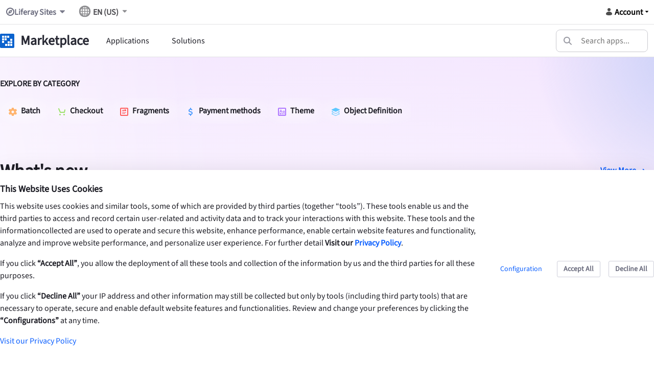

--- FILE ---
content_type: application/javascript
request_url: https://marketplace.liferay.com/o/frontend-js-spa-web/__liferay__/index.js
body_size: 10961
content:
var de=Object.defineProperty;var fe=Object.getOwnPropertyDescriptor;var pe=Object.getOwnPropertyNames;var me=Object.prototype.hasOwnProperty;var G=(i,e,t,r)=>{if(e&&typeof e=="object"||typeof e=="function")for(let s of pe(e))!me.call(i,s)&&s!==t&&de(i,s,{get:()=>e[s],enumerable:!(r=fe(e,s))||r.enumerable});return i},C=(i,e,t)=>(G(i,e,"default"),t&&G(t,e,"default"));var n={};C(n,ke);import*as ke from"../../frontend-js-web/__liferay__/index.js";var S=class i extends n.Disposable{constructor(e){if(super(),!e)throw new Error("Surface element id not specified. A surface element requires a valid id.");this.activeChild=null,this.defaultChild=null,this.element=null,this.id=e,this.transitionFn=null,this.defaultChild=this.getChild(i.DEFAULT),this.maybeWrapContentAsDefault_(),this.activeChild=this.defaultChild}addContent(e,t){let r=typeof t=="string"?(0,n.buildFragment)(t):t;Liferay.DOMTaskRunner.runTasks(r);let s=this.defaultChild;if(r){if(s=this.getChild(e),s)for(;s.firstChild;)s.removeChild(s.firstChild);else s=this.createChild(e),this.transition(s,null);s.appendChild(r)}let a=this.getElement();return a&&s&&a.appendChild(s),s}createChild(e){let t=document.createElement("div");return t.setAttribute("id",this.makeId_(e)),t}getChild(e){return document.getElementById(this.makeId_(e))}getElement(){return this.element?this.element:(this.element=document.getElementById(this.id),this.element)}getId(){return this.id}getTransitionFn(){return this.transitionFn}makeId_(e){return this.id+"-"+e}maybeWrapContentAsDefault_(){let e=this.getElement();if(e&&!this.defaultChild){let t=[];e.childNodes.forEach(s=>{s.classList&&(s.classList.contains("yui3-dd-proxy")||s.classList.contains("yui3-dd-shim"))||t.push(s)});let r=document.createDocumentFragment();t.forEach(s=>{r.appendChild(s)}),this.defaultChild=this.addContent(i.DEFAULT,r),this.transition(null,this.defaultChild)}}setId(e){this.id=e}setTransitionFn(e){this.transitionFn=e}show(e){let t=this.activeChild,r=this.getChild(e);return r||(r=this.defaultChild),this.activeChild=r,this.transition(t,r).finally(()=>{t&&t!==r&&t.remove()})}remove(e){let t=this.getChild(e);t&&t.remove()}toString(){return this.id}transition(e,t){let r=this.transitionFn||i.defaultTransition;return Promise.resolve(r.call(this,e,t))}};S.DEFAULT="default";S.defaultTransition=function(i,e){i&&(i.style.display="none",i.classList.remove("flipped")),e&&(e.style.display="block",e.classList.add("flipped"))};var m=S;var g={};C(g,He);import*as He from"../../frontend-icons-web/__liferay__/index.js";var ge={error:"danger",warn:"warning"},X={error:"exclamation-full",warn:"warning-full"};function D(i,e,t){let r=(0,g.getSpritemap)(),s=`
<div class="alert-container cadmin container">
	<div class="alert-notifications alert-notifications-fixed" id="ToastAlertContainer">
		<div class="lfr-tooltip-scope">
			<div class="alert alert-dismissible alert-${ge[i]} mb-3">
				<div class="alert-autofit-row autofit-row" role="alert">
					<div class="autofit-col">
						<div class="autofit-section">
							<span class="alert-indicator">
								<svg class="lexicon-icon lexicon-icon-${X[i]}" role="presentation">
									<use href="${r}#${X[i]}"></use>
								</svg>
							</span>
						</div>
					</div>
					<div class="autofit-col autofit-col-expand">
						<div class="autofit-section">
							<div>
								<strong class="lead">
									${e}
								</strong>
								${t}
							</div>
						</div>
					</div>
				</div>
				<button aria-label="Close" class="close" type="button">
					<svg class="lexicon-icon lexicon-icon-times" role="presentation">
						<use href="${r}#times"></use>
					</svg>
				</button>
			</div>
		</div>
	</div>
</div>`,a=document.createElement("div");a.innerHTML=s;let l=a.querySelector("button");return l.onclick=()=>a.remove(),document.body.appendChild(a),{dispose:()=>a.remove()}}var ye=1;function A(i){Array.prototype.slice.call(i.attributes).forEach(e=>i.removeAttribute(e.name))}function x(i,e){Array.prototype.slice.call(i.attributes).forEach(t=>e.setAttribute(t.name,t.value))}function K(){return`${window.location.pathname}${window.location.search}${window.location.hash}`}function T(){return`${window.location.pathname}${window.location.search}`}function k(i){let[e,t]=[0,0];do e+=i.offsetLeft,t+=i.offsetTop,i=i.offsetParent;while(i);return{offsetLeft:e,offsetTop:t}}function I(i){return"p_p_id_"+i+"_"}function Se(i){return i.map(e=>I(e))}function p(){return ye++}function f(i){let e=!i||i.startsWith("/")?new URL(i,window.location.origin):new URL(i);return e.pathname+e.search+e.hash}function v(i){let e=!i||i.startsWith("/")?new URL(i,window.location.origin):new URL(i);return e.pathname+e.search}function U(i){return(!i||i.startsWith("/")?new URL(i,window.location.origin):new URL(i)).pathname}function P(i){if(i){let e=T();return v(i)===f(e)}return!1}function z(i){let e=i?i.length:0;return e>1&&i[e-1]==="/"&&(i=i.substr(0,e-1)),i}function J(){Se(Liferay.Portlet.list).forEach(i=>{let e=document.querySelector("#"+i);e&&(Liferay.Portlet.destroy(e),e.portletProcessed=!1)}),Liferay.Portlet.readyCounter=0,Liferay.destroyComponents((i,e)=>e.destroyOnNavigate)}function ve(i,e,t){let r=function(){e&&e()};if(i.rel&&i.rel!=="stylesheet"&&i.rel!=="canonical"&&i.rel!=="alternate"){setTimeout(r);return}return i.tagName==="STYLE"||i.rel==="canonical"||i.rel==="alternate"?setTimeout(r):(i.addEventListener("load",r,{once:!0}),i.addEventListener("error",r,{once:!0})),t?t(i):document.head.appendChild(i),i}function Y(i,e,t){let r=i.querySelectorAll("style,link");if(!r.length&&e){setTimeout(e);return}let s=0,a=function(){e&&++s===r.length&&setTimeout(e)};for(let l=0;l<r.length;l++)ve(r[l],a,t)}function H(i){Object.defineProperty(document,"referrer",{configurable:!0,get(){return i}})}var Z=/([/])?(?:(?::(\w+)(?:\(((?:\\.|[^\\()])*)\))?|\(((?:\\.|[^\\()])+)\))([+*?])?)/g;function Pe(i){return{match:i[0],modifier:i[5],name:i[2],paramPattern:i[3],prefix:i[1],unnamedPattern:i[4]}}function te(i){let e="";for(let t=0;t<i.length;t++)if(typeof i[t]=="string")e+=ee(i[t]);else{let r=F(i[t].pattern);i[t].repeat&&(r+=F("\\/"+r)+"*"),r=ee(i[t].prefix)+`(${r})`,i[t].optional&&(i[t].partial||(r=F(r)),r+="?"),e+=r}return new RegExp("^"+_e(e)+"$")}function F(i){return`(?:${i})`}function ee(i){return i.replace(/([.+*?=^!:${}()[]|\/\\])/g,"\\$1")}function _e(i){return i.endsWith("/")?i+="?":i+="\\/?",i}function R(i){if(typeof i!="string")return i;let e=i,t=0,r=[],s="",a=0,l=Z.exec(e);for(;l;){let o=Pe(l);s=e.slice(a,l.index),a=l.index+o.match.length,r.push(s),r.push({name:o.name?o.name:""+t++,optional:o.modifier==="*"||o.modifier==="?",partial:e[a]&&e[a]!==o.prefix,pattern:o.paramPattern||o.unnamedPattern||"[^\\/]+",prefix:o.prefix||"",repeat:o.modifier==="*"||o.modifier==="+"}),l=Z.exec(e)}return a<e.length&&r.push(e.substr(a)),r}function re(i){return te(R(i))}function ie(i,e){let t={},r=R(i),s=e.match(te(r));if(!s)return null;let a=1;for(let l=0;l<r.length;l++)if(typeof r[l]!="string"){let o=s[a++];o!==void 0&&(r[l].repeat&&(o=o.split("/")),t[r[l].name]=o)}return t}var M=class{constructor(e,t){if(!e)throw new Error("Route path not specified.");if(typeof t!="function")throw new Error("Route handler is not a function.");this.handler=t,this.path=e}buildParsedData_(){if(!this.parsedData_){let e=R(this.path),t=re(e);this.parsedData_={regex:t,tokens:e}}return this.parsedData_}extractParams(e){return typeof this.path=="string"?ie(this.buildParsedData_().tokens,e):{}}getHandler(){return this.handler}getPath(){return this.path}matchesPath(e){let t=this.path;return typeof t=="function"?t(e):(typeof t=="string"&&(t=this.buildParsedData_().regex),t instanceof RegExp?e.search(t)>-1:!1)}},q=M;var B=class extends n.Disposable{constructor(){super(),this.cache=null,this.cacheable=!1}addCache(e){return this.cacheable&&(this.cache=e),this}clearCache(){return this.cache=null,this}disposeInternal(){this.clearCache()}getCache(){return this.cache}isCacheable(){return this.cacheable}setCacheable(e){e||this.clearCache(),this.cacheable=e}},se=B;var _=class extends se{constructor(){super(),this.id=this.makeId_(p()),this.metas=null,this.title=null}activate(){}beforeActivate(){}beforeDeactivate(){}beforeUpdateHistoryPath(e){return e}beforeUpdateHistoryState(e){return e}deactivate(){}disposeInternal(){super.disposeInternal()}evaluateScripts(e){return Object.keys(e).forEach(t=>{e[t].activeChild&&(0,n.runScriptsInElement)(e[t].activeChild)}),Promise.resolve()}evaluateStyles(){return Promise.resolve()}flip(e){let t=[];return Object.keys(e).forEach(r=>{let a=e[r].show(this.id);t.push(a)}),Promise.all(t)}getId(){return this.id}getMetas(){return this.metas}getSurfaceContent(){}getTitle(){return this.title}load(){return Promise.resolve()}makeId_(e){return"screen_"+e}preloadStyles(){return Promise.resolve()}setId(e){this.id=e}setMetas(e){this.metas=e}setTitle(e){this.title=e}toString(){return this.id}};_.isImplementedBy=function(i){return i instanceof _};var y=_;var w={IMMEDIATE:"immediate",SCHEDULE_LAST:"scheduleLast"},O=class extends n.EventEmitter{constructor(e){super(),this.activeScreen=null,this.activePath=null,this.allowPreventNavigate=!0,this.basePath="",this.browserPathBeforeNavigate=T(),this.captureScrollPositionFromScrollEvent=!0,this.defaultTitle=document.title,this.formSelector=e?.navigationExceptionSelectors?`form${e.navigationExceptionSelectors}`:'form[enctype="multipart/form-data"]:not([data-senna-off])',this.ignoreQueryStringFromRoutePath=!1,this.linkSelector=e?.navigationExceptionSelectors?`a${e.navigationExceptionSelectors}`:'a:not([data-senna-off]):not([target="_blank"])',this.loadingCssClass="senna-loading",this.nativeScrollRestorationSupported="scrollRestoration"in window.history,this.navigationStrategy=w.IMMEDIATE,this.isNavigationPending=!1,this.pendingNavigate=null,this.popstateScrollLeft=0,this.popstateScrollTop=0,this.preloadCSS=!!e?.preloadCSS,this.redirectPath=null,this.routes=[],this.scheduledNavigationQueue=[],this.screens={},this.skipLoadPopstate=!1,this.surfaces={},this.updateScrollPosition=!0,this.appEventHandlers_=new n.EventHandler,this.appEventHandlers_.add(this.addDOMEventListener(window,"scroll",(0,n.debounce)(this.onScroll_.bind(this),100)),this.addDOMEventListener(window,"load",this.onLoad_.bind(this)),this.addDOMEventListener(window,"popstate",this.onPopstate_.bind(this))),this.on("startNavigate",this.onStartNavigate_),this.on("beforeNavigate",this.onBeforeNavigate_),this.on("beforeNavigate",this.onBeforeNavigateDefault_,!0),this.on("beforeUnload",this.onBeforeUnloadDefault_),this.setLinkSelector(this.linkSelector),this.setFormSelector(this.formSelector),this.maybeOverloadBeforeUnload_()}addDOMEventListener(e,t,r){return e.addEventListener(t,r),{removeListener(){e.removeEventListener(t,r)}}}addRoutes(e){return Array.isArray(e)||(e=[e]),e.forEach(t=>{t instanceof q||(t=new q(t.path,t.handler)),this.routes.push(t)}),this}addSurfaces(e){return Array.isArray(e)||(e=[e]),e.forEach(t=>{typeof t=="string"&&(t=new m(t)),this.surfaces[t.getId()]=t}),this}canNavigate(e){try{let t=e.startsWith("/")?new URL(e,window.location.origin):new URL(e),r=f(e);return!(!this.isLinkSameOrigin_(t.host)||!this.isSameBasePath_(r)||(t.hash||e.endsWith("#"))&&P(r)||!this.findRoute(r))}catch{return!1}}clearScreensCache(){Object.keys(this.screens).forEach(e=>{e===this.activePath?this.activeScreen.clearCache():this.isNavigationPending&&this.pendingNavigate.path===e||this.removeScreen(e)})}createScreenInstance(e,t){if(!this.pendingNavigate&&e===this.activePath)return this.activeScreen;let r=this.screens[e];if(!r){let s=t.getHandler();s===y||y.isImplementedBy(s.prototype)?r=new s:r=s(t)||new y}return r}disposeInternal(){this.activeScreen&&this.removeScreen(this.activePath),this.clearScreensCache(),this.formEventHandler_.dispose(),this.linkEventHandler_.dispose(),this.appEventHandlers_.removeAllListeners(),super.disposeInternal()}dispatch(){return this.navigate(K(),!0)}doNavigate_(e,t){let r=this.findRoute(e);if(!r)return Promise.reject(new Error("No route for "+e));this.stopPendingNavigate_(),this.isNavigationPending=!0;let s=this.createScreenInstance(e,r);return this.maybePreventDeactivate_().then(()=>this.maybePreventActivate_(s)).then(()=>s.load(e)).then(()=>{this.navigationStrategy=w.SCHEDULE_LAST,this.activeScreen&&this.activeScreen.deactivate(),this.prepareNavigateHistory_(e,s,t),this.prepareNavigateSurfaces_(s,this.surfaces,this.extractParams(r,e))}).then(()=>this.preloadCSS?s.preloadStyles(this.surfaces):Promise.resolve()).then(()=>this.preloadCSS?s.evaluateStyles(this.surfaces):s.flip(this.surfaces)).then(()=>this.preloadCSS?s.flip(this.surfaces):s.evaluateStyles(this.surfaces)).then(()=>s.evaluateScripts(this.surfaces)).then(()=>this.maybeUpdateScrollPositionState_()).then(()=>this.syncScrollPositionSyncThenAsync_()).then(()=>this.finalizeNavigate_(e,s)).then(()=>this.maybeOverloadBeforeUnload_()).catch(a=>{throw this.isNavigationPending=!1,this.handleNavigateError_(e,s,a),a}).finally(()=>{if(this.navigationStrategy=w.IMMEDIATE,this.scheduledNavigationQueue.length){let a=this.scheduledNavigationQueue.shift();this.maybeNavigate_(a.href,a)}})}extractParams(e,t){return e.extractParams(this.getRoutePath(t))}finalizeNavigate_(e,t){t.activate(),this.activeScreen&&!this.activeScreen.isCacheable()&&this.activeScreen!==t&&this.removeScreen(this.activePath),this.activePath=e,this.activeScreen=t,this.browserPathBeforeNavigate=T(),this.screens[e]=t,this.isNavigationPending=!1,this.pendingNavigate=null,Liferay.SPA.__capturedFormElement__=null,Liferay.SPA.__capturedFormButtonElement__=null}findRoute(e){e=this.getRoutePath(e);for(let t=0;t<this.routes.length;t++){let r=this.routes[t];if(r.matchesPath(e))return r}return null}getAllowPreventNavigate(){return this.allowPreventNavigate}getBasePath(){return this.basePath}getDefaultTitle(){return this.defaultTitle}getFormSelector(){return this.formSelector}getIgnoreQueryStringFromRoutePath(){return this.ignoreQueryStringFromRoutePath}getLinkSelector(){return this.linkSelector}getLoadingCssClass(){return this.loadingCssClass}getRoutePath(e){return this.getIgnoreQueryStringFromRoutePath()?(e=U(e),U(e.substr(this.basePath.length))):(e=v(e),v(e.substr(this.basePath.length)))}getUpdateScrollPosition(){return this.updateScrollPosition}handleNavigateError_(e,t,r){this.emit("navigationError",{error:r,nextScreen:t,path:e}),P(e)||(this.isNavigationPending&&this.pendingNavigate?this.pendingNavigate.finally(()=>this.removeScreen(e),this):this.removeScreen(e))}hasRoutes(){return!!this.routes.length}isLinkSameOrigin_(e){return e===window.location.host}isSameBasePath_(e){return e.indexOf(this.basePath)===0}lockHistoryScrollPosition_(){let e=window.history.state;if(!e)return;let t=!1,r=function(){document.removeEventListener("scroll",r,!1),t||(window.scrollTo(e.scrollLeft,e.scrollTop),t=!0)};setTimeout(r),document.addEventListener("scroll",r,!1)}maybeDisableNativeScrollRestoration(){this.nativeScrollRestorationSupported&&(this.nativeScrollRestoration_=window.history.scrollRestoration,window.history.scrollRestoration="manual")}maybeScheduleNavigation_(e,t){return this.isNavigationPending&&this.navigationStrategy===w.SCHEDULE_LAST?(this.scheduledNavigationQueue=[{href:e,isScheduledNavigation:!0,...t}],!0):!1}maybeNavigate_(e,t){if(!this.canNavigate(e))return;if(this.maybeScheduleNavigation_(e,t)){t.preventDefault();return}let s=!1;try{this.navigate(f(e),!1,t)}catch{s=!0}!s&&!t.isScheduledNavigation&&t.preventDefault()}maybeOverloadBeforeUnload_(){typeof window.onbeforeunload=="function"&&(window._onbeforeunload=window.onbeforeunload,window.onbeforeunload=e=>{if(this.emit("beforeUnload",e),e&&e.defaultPrevented)return!0},window.onbeforeunload._overloaded=!0)}maybePreventActivate_(e){return Promise.resolve().then(()=>e.beforeActivate()).then(t=>{if(t)return Promise.reject(new Error("Cancelled by next screen"))})}maybePreventDeactivate_(){return Promise.resolve().then(()=>{if(this.activeScreen)return this.activeScreen.beforeDeactivate()}).then(e=>{if(e)return Promise.reject(new Error("Cancelled by active screen"))})}maybeRepositionScrollToHashedAnchor(){let e=window.location.hash;if(e){let t=document.getElementById(e.substring(1));if(t){let{offsetLeft:r,offsetTop:s}=k(t);window.scrollTo(r,s)}}}maybeRestoreNativeScrollRestoration(){this.nativeScrollRestorationSupported&&this.nativeScrollRestoration_&&(window.history.scrollRestoration=this.nativeScrollRestoration_)}maybeRestoreRedirectPathHash_(e,t,r){return t===v(e)?t+r:t}maybeUpdateScrollPositionState_(){let e=window.location.hash;if(e){let t=document.getElementById(e.substring(1));if(t){let{offsetLeft:r,offsetTop:s}=k(t);this.saveHistoryCurrentPageScrollPosition_(s,r)}}}navigate(e,t,r){return r&&(Liferay.SPA.__capturedFormElement__=r.capturedFormElement,Liferay.SPA.__capturedFormButtonElement__=r.capturedFormButtonElement),e===this.activePath&&(t=!0),this.emit("beforeNavigate",{event:r,path:e,replaceHistory:!!t}),this.pendingNavigate}onBeforeNavigate_(e){Liferay.SPA.__capturedFormElement__&&(e.form=Liferay.SPA.__capturedFormElement__)}onBeforeNavigateDefault_(e){this.pendingNavigate&&(this.pendingNavigate.path===e.path||this.navigationStrategy===w.SCHEDULE_LAST)||(this.emit("beforeUnload",e),this.emit("startNavigate",{form:e.form,path:e.path,replaceHistory:e.replaceHistory}))}onBeforeUnloadDefault_(e){let t=window._onbeforeunload;t&&!t._overloaded&&t()&&e.preventDefault()}onDocClickDelegate_(e){e.altKey||e.ctrlKey||e.metaKey||e.shiftKey||e.button||this.maybeNavigate_(e.delegateTarget.href,e)}onDocSubmitDelegate_(e){let t=e.delegateTarget;if(t.method==="get")return;e.capturedFormElement=t;let r="button:not([type]),button[type=submit],input[type=submit]",s=e.submitter??document.activeElement;s.matches(r)?e.capturedFormButtonElement=s:e.capturedFormButtonElement=t.querySelector(r),this.maybeNavigate_(t.action,e)}onLoad_(){this.skipLoadPopstate=!0,setTimeout(()=>{this.skipLoadPopstate=!1}),this.maybeRepositionScrollToHashedAnchor()}onPopstate_(e){if(this.skipLoadPopstate)return;if(P(this.browserPathBeforeNavigate)){this.maybeRepositionScrollToHashedAnchor();return}let t=e.state;if(!t){window.location.hash?(this.redirectPath&&!P(this.redirectPath)&&this.reloadPage(),this.maybeRepositionScrollToHashedAnchor()):this.reloadPage();return}if(t.senna){this.popstateScrollTop=t.scrollTop,this.popstateScrollLeft=t.scrollLeft,this.nativeScrollRestorationSupported||this.lockHistoryScrollPosition_(),this.once("endNavigate",()=>{t.referrer&&H(t.referrer)});let r=t.path.startsWith("/")?new URL(t.path,window.location.origin):new URL(t.path);if(r.hostname=window.location.hostname,r.port=window.location.port,this.maybeScheduleNavigation_(r.toString(),new Map))return;this.navigate(t.path,!0)}}onScroll_(){this.captureScrollPositionFromScrollEvent&&this.saveHistoryCurrentPageScrollPosition_(window.pageYOffset,window.pageXOffset)}onStartNavigate_(e){this.maybeDisableNativeScrollRestoration(),this.captureScrollPositionFromScrollEvent=!1,document.documentElement.classList.add(this.loadingCssClass);let t={form:e.form,path:e.path};this.pendingNavigate=this.doNavigate_(e.path,e.replaceHistory).catch(r=>{throw t.error=r,r}).finally(()=>{!this.pendingNavigate&&!this.scheduledNavigationQueue.length&&(document.documentElement.classList.remove(this.loadingCssClass),this.maybeRestoreNativeScrollRestoration(),this.captureScrollPositionFromScrollEvent=!0),this.emit("endNavigate",t)}),this.pendingNavigate.path=e.path}prefetch(e){let t=this.findRoute(e);if(!t)return Promise.reject(new Error("No route for "+e));let r=this.createScreenInstance(e,t);return r.load(e).then(()=>{this.screens[e]=r}).catch(s=>{throw this.handleNavigateError_(e,r,s),s})}prepareNavigateHistory_(e,t,r){let s=t.getTitle();typeof s!="string"&&(s=this.getDefaultTitle());let a=t.beforeUpdateHistoryPath(e),l=e.startsWith("/")?new URL(e,window.location.origin).hash:new URL(e).hash;a=this.maybeRestoreRedirectPathHash_(e,a,l);let o={form:!!Liferay.SPA.__capturedFormElement__,path:e,redirectPath:a,scrollLeft:0,scrollTop:0,senna:!0};r&&(o.scrollTop=this.popstateScrollTop,o.scrollLeft=this.popstateScrollLeft),this.updateHistory_(s,a,t.beforeUpdateHistoryState(o),r),this.redirectPath=a}prepareNavigateSurfaces_(e,t,r){Object.keys(t).forEach(s=>{let a=e.getSurfaceContent(s,r);t[s].addContent(e.getId(),a)})}reloadPage(){window.location.reload()}removeRoute(e){let t=this.routes.indexOf(e);return t>=0&&this.routes.splice(t,1),t>=0}removeScreen(e){let t=this.screens[e];t&&(Object.keys(this.surfaces).forEach(r=>this.surfaces[r].remove(t.getId())),t.dispose(),delete this.screens[e])}saveHistoryCurrentPageScrollPosition_(e,t){let r=window.history.state;r&&r.senna&&([r.scrollTop,r.scrollLeft]=[e,t],window.history.replaceState(r,null,null))}setAllowPreventNavigate(e){this.allowPreventNavigate=e}setBasePath(e){this.basePath=z(e)}setDefaultTitle(e){this.defaultTitle=e}setFormSelector(e){this.formSelector=e,this.formEventHandler_&&this.formEventHandler_.dispose(),this.formEventHandler_=(0,n.delegate)(document,"submit",this.formSelector,this.onDocSubmitDelegate_.bind(this),this.allowPreventNavigate)}setIgnoreQueryStringFromRoutePath(e){this.ignoreQueryStringFromRoutePath=e}setLinkSelector(e){this.linkSelector=e,this.linkEventHandler_&&this.linkEventHandler_.dispose(),this.linkEventHandler_=(0,n.delegate)(document,"click",this.linkSelector,this.onDocClickDelegate_.bind(this),this.allowPreventNavigate)}setLoadingCssClass(e){this.loadingCssClass=e}setUpdateScrollPosition(e){this.updateScrollPosition=e}stopPendingNavigate_(){this.pendingNavigate,this.pendingNavigate=null}syncScrollPositionSyncThenAsync_(){let e=window.history.state;if(!e)return;let t=e.scrollTop,r=e.scrollLeft,s=()=>{this.updateScrollPosition&&window.scrollTo(r,t)};return new Promise(a=>{s(),setTimeout(()=>{s(),a()})})}updateHistory_(e,t,r,s){let a=window.location.href;r&&(r.referrer=a),s?window.history.replaceState(r,e,t):window.history.pushState(r,e,t),H(a);let l=document.querySelector("title");l?l.innerHTML=e:document.title=e}},ae=O;{/*removed: await import('@liferay/language...')*/};var we=Math.pow(2,31)-1,Le=["bodyCssClass"],be=`
@keyframes shift-rightwards {
	0% {
		transform: translateX(-100%);
	}
	40% {
		transform: translateX(0%);
	}
	60% {
		transform: translateX(0%);
	}
	100% {
		transform: translateX(100%);
	}
}

.lfr-spa-loading-bar {
	background: var(--primary);
	display: none;
	height: 2px;
	left: 0;
	position: fixed;
	right: 0;
	top: 0;
	transform: translateX(100%);
	z-index: 2000;
}

.lfr-spa-loading .lfr-spa-loading-bar {
	animation: shift-rightwards 1s ease-in-out infinite;
	animation-delay: 0.4s;
	display: block;
}`,$=class extends ae{constructor({cacheExpirationTime:e,clearScreensCache:t,debugEnabled:r,navigationExceptionSelectors:s,portletsBlacklist:a,preloadCSS:l,requestTimeout:o,userNotification:c,validStatusCodes:E}){super({navigationExceptionSelectors:s,preloadCSS:l}),this._cacheExpirationTime=e,this._clearScreensCache=t,this._debugEnabled=r,this.portletsBlacklist=a,this.userNotification=c,this.validStatusCodes=E,this.setShouldUseFacade(!0),this.timeout=Math.max(o,0)||we,this.timeoutAlert=null,this.setLoadingCssClass("lfr-spa-loading"),this.on("beforeNavigate",this.onBeforeNavigate),this.on("endNavigate",this.onEndNavigate),this.on("navigationError",this.onNavigationError),this.on("startNavigate",this.onStartNavigate),Liferay.on("beforeScreenFlip",J),Liferay.on("beforeScreenFlip",Liferay.destroyUnfulfilledPromises),Liferay.on("io:complete",this.onLiferayIOComplete,this);let u=document.body;u.id||(u.id="senna_surface"+p()),this.addSurfaces(new m(u.id));let d="<style";Liferay.CSP&&Liferay.CSP.nonce&&(d+=` nonce="${Liferay.CSP.nonce}">`),d+=` type="text/css">${be}</style>`,document.head.appendChild((0,n.buildFragment)(d)),u.appendChild((0,n.buildFragment)('<div class="lfr-spa-loading-bar"></div>'))}createScreenInstance(e,t){return e===this.activePath&&new URL(e,window.location.origin).searchParams.get("p_p_lifecycle")==="1"&&(this.activePath=this.activePath+`__${p()}`,this.screens[this.activePath]=this.screens[e],delete this.screens[e]),super.createScreenInstance(e,t)}getCacheExpirationTime(){return this._cacheExpirationTime}getValidStatusCodes(){return this.validStatusCodes}isCacheEnabled(){return this.getCacheExpirationTime()>-1}isInPortletBlacklist(e){let t=this.portletsBlacklist.map(r=>`[id^="${I(r)}"]`).join();return!!e.closest(t)}isScreenCacheExpired(e){let t=!1;return this.getCacheExpirationTime()!==0&&(t=new Date().getTime()-e.getCacheLastModified()>this.getCacheExpirationTime()),t}onBeforeNavigate(e,t){(this._clearScreensCache||e.form)&&this.clearScreensCache(),this._clearLayoutData(),e.path=this._propagateParams(e),Liferay.fire("beforeNavigate",{app:this,originalEvent:t,path:e.path})}onDataLayoutConfigReady_(){Liferay.Layout&&Liferay.Data.layoutConfig?Liferay.Layout.init(Liferay.Data.layoutConfig):this.dataLayoutConfigReadyHandle_=Liferay.once("dataLayoutConfigReady",this.onDataLayoutConfigReady_)}onDocClickDelegate_(e){this.isInPortletBlacklist(e.target.closest(this.getLinkSelector()))||super.onDocClickDelegate_(e)}onDocSubmitDelegate_(e){this.isInPortletBlacklist(e.target.closest(this.getFormSelector()))||super.onDocSubmitDelegate_(e)}onEndNavigate(e){Liferay.fire("endNavigate",{app:this,error:e.error,path:e.path}),this.pendingNavigate||(this._clearRequestTimer(),this._hideTimeoutAlert()),e.error||this.onDataLayoutConfigReady_(),AUI().Get._insertCache={},Liferay.DOMTaskRunner.reset()}onLiferayIOComplete(){this.clearScreensCache()}onNavigationError(e){if(e.error.requestPrematureTermination)window.location.href=e.path;else if(e.error.invalidStatus||e.error.requestError||e.error.timeout){let t='There\x20was\x20an\x20unexpected\x20error\x2e\x20Please\x20refresh\x20the\x20current\x20page\x2e';this._debugEnabled&&(console.error(e.error),e.error.invalidStatus&&(t='The\x20SPA\x20navigation\x20request\x20received\x20an\x20invalid\x20HTTP\x20status\x20code\x2e'),e.error.requestError&&(t='There\x20was\x20an\x20unexpected\x20error\x20in\x20the\x20SPA\x20request\x2e'),e.error.timeout&&(t='The\x20SPA\x20request\x20timed\x20out\x2e')),Liferay.Data.layoutConfig=this.dataLayoutConfig_,D("error",'Error',t)}}onStartNavigate(e){Liferay.fire("startNavigate",{app:this,path:e.path}),this._startRequestTimer(e.path)}setPortletsBlacklist(e){this.portletsBlacklist=e}setValidStatusCodes(e){this.validStatusCodes=e}_clearLayoutData(){this.dataLayoutConfig_=Liferay.Data.layoutConfig,Liferay.Data.layoutConfig=null,this.dataLayoutConfigReadyHandle_&&(this.dataLayoutConfigReadyHandle_.detach(),this.dataLayoutConfigReadyHandle_=null)}_clearRequestTimer(){this.requestTimer&&clearTimeout(this.requestTimer)}_hideTimeoutAlert(){this.timeoutAlert&&this.timeoutAlert.dispose()}_propagateParams(e){let t=this.activePath?new URL(this.activePath,window.location.origin):new URL(window.location.href),r=t.searchParams.get("p_p_id"),s=new URL(e.path,window.location.origin),a=s.searchParams.get("p_p_id");return a&&a===r&&Le.forEach(l=>{let o=`_${a}_${l}`,c=t.searchParams.get(o);c&&s.searchParams.set(o,c)}),s.toString()}_startRequestTimer(e){this._clearRequestTimer(),this.userNotification.timeout>0&&(this.requestTimer=setTimeout(()=>{Liferay.fire("spaRequestTimeout",{path:e}),this._hideTimeoutAlert(),this.timeoutAlert=D("warn",this.userNotification.title,this.userNotification.message)},this.userNotification.timeout))}updateHistory_(e,t,r,s){r&&r.redirectPath&&(r.path=r.redirectPath),super.updateHistory_(e,t,r,s)}},oe=$;var Ee="Invalid status code",Ce="Failed to fetch",Te="Load failed",Re="NetworkError when attempting to fetch resource.",Ne="Preflight response is not successful",De="Request error",ne="Request timeout",Ae="Request terminated prematurely",L=class i extends y{constructor(){super(),this.cacheable=!0,this.httpHeaders={"X-PJAX":"true","X-Requested-With":"XMLHttpRequest"},this.httpMethod=i.GET,this.request=null,this.timeout=3e4}assertValidResponseStatusCode(e){if(!this.isValidResponseStatusCode(e)){let t=new Error(Ee);throw t.invalidStatus=!0,t.statusCode=e,t}}beforeUpdateHistoryPath(e){let t=this.getRequestPath();return t&&t!==e?t:e}beforeUpdateHistoryState(e){return e.senna&&e.form&&e.redirectPath===e.path?null:e}formatLoadPath(e){let t=new URL(e,window.location.origin);return t.hostname=window.location.hostname,t.protocol=window.location.protocol,window.location.port&&(t.port=window.location.port),t.toString()}getHttpHeaders(){return this.httpHeaders}getHttpMethod(){return this.httpMethod}getRequestPath(){let e=this.getRequest();if(e){let t=e.url,r=this.getResponse();if(r){let s=r.url;s&&(t=s)}return f(t)}return null}getResponse(){return this.response}getRequest(){return this.request}getTimeout(){return this.timeout}isValidResponseStatusCode(e){return e>=200&&e<=399}getFormData(e,t){let r=new FormData(e);return this.maybeAppendSubmitButtonValue_(r,t),r}load(e){let t=this.getCache();if(t)return Promise.resolve(t);let r=null,s=this.httpMethod,a={"X-PJAX":"true",...this.httpHeaders};Liferay.SPA.__capturedFormElement__&&(r=this.getFormData(Liferay.SPA.__capturedFormElement__,Liferay.SPA.__capturedFormButtonElement__),s=i.POST);let l=this.formatLoadPath(e);return this.setRequest({method:s,requestBody:r,requestHeaders:a,url:l}),Promise.race([(0,n.fetch)(l,{body:r,headers:a,method:s,mode:"cors",redirect:"follow",referrer:"about:client"}).then(o=>(this.assertValidResponseStatusCode(o.status),this.setResponse(o),o.clone().text())).then(o=>(s===i.GET&&this.isCacheable()&&this.addCache(o),o)),new Promise((o,c)=>{setTimeout(()=>c(new Error(ne)),this.timeout)})]).catch(o=>{switch(o.message){case Te:window.location.href=l;break;case ne:o.timeout=!0;break;case Ae:case Ce:case Re:case Ne:o.requestError=!0,o.requestPrematureTermination=!0;break;case De:default:o.requestError=!0;break}throw o})}maybeAppendSubmitButtonValue_(e,t){t&&t.name&&e.append(t.name,t.value)}setHttpHeaders(e){this.httpHeaders=e}setHttpMethod(e){this.httpMethod=e.toLowerCase()}setRequest(e){this.request=e}setResponse(e){this.response=e}setTimeout(e){this.timeout=e}};L.GET="get";L.POST="post";var le=L;var b=class i extends le{constructor(){super(),this.metaTagsSelector="meta",this.titleSelector="title"}activate(){super.activate(),this.releaseVirtualDocument(),this.pendingStyles=null}allocateVirtualDocumentForContent(e){this.virtualDocument||(this.virtualDocument=document.createElement("html")),this.copyNodeAttributesFromContent_(e,this.virtualDocument),this.virtualDocument.innerHTML=e}appendStyleIntoDocument_(e){if(e.matches(i.selectors.stylesTemporary)&&this.pendingStyles.push(e),e.id){let r=document.getElementById(e.id);if(r){r.parentNode.insertBefore(e,r.nextSibling);return}}document.head.appendChild(e)}assertSameBodyIdInVirtualDocument(){let e=this.virtualDocument.querySelector("body");document.body.id||(document.body.id="senna_surface_"+p()),e&&(e.id=document.body.id)}copyNodeAttributesFromContent_(e,t){e=e.replace(/[<]\s*html/gi,"<senna"),e=e.replace(/\/html\s*>/gi,"/senna>"),t.innerHTML=e;let r=t.querySelector("senna");r&&(A(t),x(r,t))}disposeInternal(){this.disposePendingStyles(),super.disposeInternal()}disposePendingStyles(){this.pendingStyles&&this.pendingStyles.forEach(e=>e.remove())}evaluateScripts(e){return this.evaluateTrackedResources_(n.runScriptsInElement,i.selectors.scripts,i.selectors.scriptsTemporary,i.selectors.scriptsPermanent).then(()=>super.evaluateScripts(e))}preloadStyles(e){let t=this.virtualQuerySelectorAll_(i.selectors.styles);return Promise.all(t.map(r=>{let s=this.getResourceKey_(r);return!i.permanentResourcesInDoc[s]&&r.href?(0,n.fetch)(r.href).then(a=>a.ok?a.text():Promise.resolve()):Promise.resolve()})).then(()=>super.preloadStyles(e))}evaluateStyles(e){return this.pendingStyles=[],this.evaluateTrackedResources_(Y,i.selectors.styles,i.selectors.stylesTemporary,i.selectors.stylesPermanent,this.appendStyleIntoDocument_.bind(this)).then(()=>super.evaluateStyles(e))}evaluateFavicon_(){let e=this.virtualQuerySelectorAll_(i.selectors.favicon),t=this.querySelectorAll_(i.selectors.favicon);return new Promise(r=>{t.forEach(s=>s.remove()),this.runFaviconInElement_(e).then(()=>r())})}evaluateTrackedResources_(e,t,r,s,a){let l=this.virtualQuerySelectorAll_(t),o=this.querySelectorAll_(r);this.querySelectorAll_(s).forEach(u=>{let d=this.getResourceKey_(u);d&&(i.permanentResourcesInDoc[d]=!0)});let E=(0,n.buildFragment)();return l.forEach(u=>{let d=this.getResourceKey_(u);i.permanentResourcesInDoc[d]||E.appendChild(u),d&&u.matches(s)&&(i.permanentResourcesInDoc[d]=!0)}),new Promise(u=>{e(E,()=>{o.forEach(d=>d.remove()),u()},a)})}flip(e){return super.flip(e).then(()=>{A(document.documentElement),x(this.virtualDocument,document.documentElement),this.evaluateFavicon_(),this.updateMetaTags_()})}updateMetaTags_(){let e=this.querySelectorAll_("meta"),t=this.metas;e&&(e.forEach(r=>r.remove()),t&&t.forEach(r=>document.head.appendChild(r)))}getResourceKey_(e){return e.id||e.href||e.src||""}getSurfaceContent(e){let t=this.virtualDocument.querySelector("#"+e);if(t){let r=t.querySelector("#"+e+"-"+m.DEFAULT);return r?r.innerHTML:t.innerHTML}}getTitleSelector(){return this.titleSelector}load(e){return super.load(e).then(t=>(this.allocateVirtualDocumentForContent(t),this.resolveTitleFromVirtualDocument(),this.resolveMetaTagsFromVirtualDocument(),this.assertSameBodyIdInVirtualDocument(),t))}runFaviconInElement_(e){return new Promise(t=>{e.forEach(r=>{document.head.appendChild(r)}),t()})}virtualQuerySelectorAll_(e){return Array.prototype.slice.call(this.virtualDocument.querySelectorAll(e))}querySelectorAll_(e){return Array.prototype.slice.call(document.querySelectorAll(e))}releaseVirtualDocument(){this.virtualDocument=null}resolveTitleFromVirtualDocument(){let e=this.virtualDocument.querySelector(this.titleSelector);e&&this.setTitle(e.textContent.trim())}resolveMetaTagsFromVirtualDocument(){let e=this.virtualQuerySelectorAll_(this.metaTagsSelector);e&&this.setMetas(e)}setTitleSelector(e){this.titleSelector=e}},V=':not([rel="Shortcut Icon"]):not([rel="shortcut icon"]):not([rel="icon"]):not([href$="favicon.icon"])';b.selectors={favicon:'link[rel="Shortcut Icon"],link[rel="shortcut icon"],link[rel="icon"],link[href$="favicon.icon"]',scripts:"script[data-senna-track]",scriptsPermanent:'script[data-senna-track="permanent"]',scriptsTemporary:'script[data-senna-track="temporary"]',styles:`style[data-senna-track],link[data-senna-track]${V}`,stylesPermanent:`style[data-senna-track="permanent"],link[data-senna-track="permanent"]${V}`,stylesTemporary:`style[data-senna-track="temporary"],link[data-senna-track="temporary"]${V}`};b.permanentResourcesInDoc={};var h=b;var Q=class extends h{constructor(){super(),this.cacheable=!1,this.timeout=Liferay.SPA.app.timeout}dispose(){super.dispose(),Liferay.fire("screenDispose",{app:Liferay.SPA.app,screen:this})}activate(){super.activate(),Liferay.fire("screenActivate",{app:Liferay.SPA.app,screen:this})}addCache(e){super.addCache(e),this.cacheLastModified=new Date().getTime()}checkRedirectPath(e){let t=Liferay.SPA.app;!Liferay.SPA.__capturedFormElement__&&!t.findRoute(e)&&(window.location.href=e)}deactivate(){super.deactivate(),Liferay.fire("screenDeactivate",{app:Liferay.SPA.app,screen:this})}beforeScreenFlip(){Liferay.fire("beforeScreenFlip",{app:Liferay.SPA.app,screen:this})}copyBodyAttributes(){let e=this.virtualDocument.querySelector("body");document.body.className=e.className,document.body.onload=e.onload}evaluateStyles(e){let t=document.querySelector("html").lang.replaceAll("-","_"),r=this.virtualDocument.lang.replaceAll("-","_");return t!==r&&(this.stylesPermanentSelector_=h.selectors.stylesPermanent,this.stylesTemporarySelector_=h.selectors.stylesTemporary,this.makePermanentSelectorsTemporary_(t,r)),super.evaluateStyles(e).then(this.restoreSelectors_.bind(this))}flip(e){return this.copyBodyAttributes(),Promise.resolve(this.beforeScreenFlip()).then(super.flip(e)).then(()=>{this.runBodyOnLoad(),Liferay.fire("screenFlip",{app:Liferay.SPA.app,screen:this})})}getCache(){let e=null,t=Liferay.SPA.app;return t.isCacheEnabled()&&!t.isScreenCacheExpired(this)&&(e=super.getCache()),e}getCacheLastModified(){return this.cacheLastModified}isValidResponseStatusCode(e){let t=Liferay.SPA.app.getValidStatusCodes();return e>=200&&e<=500||t.indexOf(e)>-1}load(e){return super.load(e).then(t=>{let r=this.beforeUpdateHistoryPath(e);return this.checkRedirectPath(r),Liferay.fire("screenLoad",{app:Liferay.SPA.app,content:t,screen:this}),t})}makePermanentSelectorsTemporary_(e,t){h.selectors.stylesTemporary=h.selectors.stylesTemporary.split(",").concat(h.selectors.stylesPermanent.split(",").map(r=>`${r}[href*="${e}"]`)).join(),h.selectors.stylesPermanent=h.selectors.stylesPermanent.split(",").map(r=>`${r}[href*="${t}"]`).join()}restoreSelectors_(){h.selectors.stylesPermanent=this.stylesPermanentSelector_||h.selectors.stylesPermanent,h.selectors.stylesTemporary=this.stylesTemporarySelector_||h.selectors.stylesTemporary}runBodyOnLoad(){let e=document.body.onload;e&&e()}},N=Q;var W=class extends N{constructor(){super(),this.httpMethod="POST"}getRequestPath(){let e=null;if(this.getRequest()){let r=new URL(super.getRequestPath(),window.location.origin);r.searchParams.get("p_p_lifecycle")==="1"&&r.searchParams.set("p_p_lifecycle","0"),e=f(r.toString())}return e}},ce=W;var j=class extends N{constructor(){super(),this.cacheable=!0}},he=j;var ue=function(i){let e=new oe(i),t=["redirect","backURL","p_l_back_url"],r=s=>{let a=s.searchParams.get("p_p_id");if(!a||!i.excludedTargetPortlets)return!0;if(i.excludedTargetPortlets.includes(a))return!1;let l=(0,n.getPortletNamespace)(a);return t.every(o=>{let c=s.searchParams.get(l+o);return c?r(new URL(c,window.location.origin)):!0})};return e.addRoutes([{handler:ce,path(s){let a=!1,l=new URL(s,window.location.origin),c=new URL(i.loginRedirect,window.location.origin).host||window.location.host;return e.isLinkSameOrigin_(c)&&(a=l.searchParams.get("p_p_lifecycle")==="1"&&r(l)),a}},{handler:he,path(s){let a=!1;if((s+"/").indexOf(themeDisplay.getPathMain()+"/")!==0&&!i.excludedPaths.some(o=>s.indexOf(o)===0)){let c=new URL(s,window.location.origin).searchParams.get("p_p_lifecycle");a=c==="0"||!c}return a}}]),Liferay.Util.submitForm=function(s){setTimeout(()=>{let a=Object.isPrototypeOf.call(HTMLFormElement.prototype,s)?s:s.getDOM(),l="form"+i.navigationExceptionSelectors,o=a.action;if(a.matches(l)&&e.canNavigate(o)&&a.method!=="get"&&!e.isInPortletBlacklist(a)){Liferay.Util._submitLocked=!1,Liferay.SPA.__capturedFormElement__=a;let c="button:not([type]),button[type=submit],input[type=submit]";document.activeElement.matches(c)?Liferay.SPA.__capturedFormButtonElement__=document.activeElement:Liferay.SPA.__capturedFormButtonElement__=a.querySelector(c),e.navigate(f(o))}else a.submit()})},Liferay.initComponentCache(),Liferay.SPA={app:e},Liferay.fire("SPAReady"),e};function Rt(i){document.readyState==="loading"?document.addEventListener("DOMContentLoaded",()=>{ue(i)}):ue(i)}export{Rt as init};
//# sourceMappingURL=index.js.map
